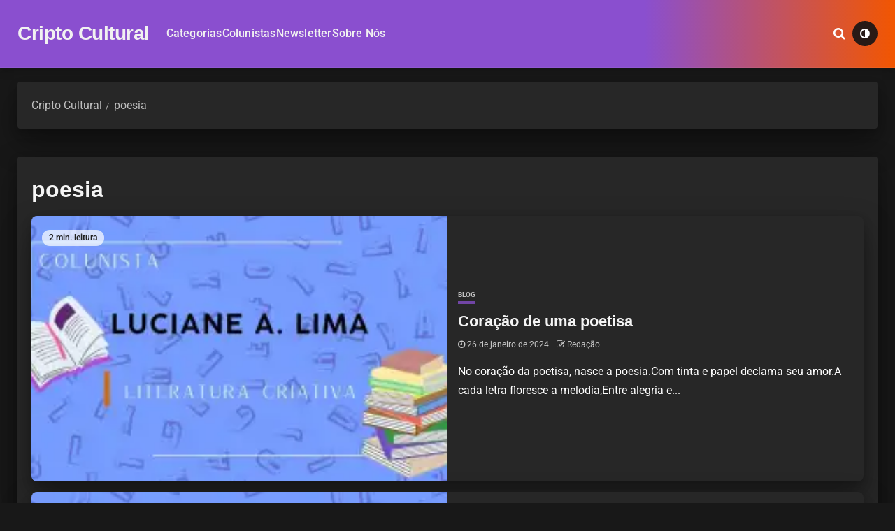

--- FILE ---
content_type: text/html; charset=UTF-8
request_url: https://criptocultural.com.br/tag/poesia/
body_size: 21499
content:
<!doctype html><html dir="ltr" lang="pt-BR" prefix="og: https://ogp.me/ns# fb: http://ogp.me/ns/fb#"><head><script data-no-optimize="1">var litespeed_docref=sessionStorage.getItem("litespeed_docref");litespeed_docref&&(Object.defineProperty(document,"referrer",{get:function(){return litespeed_docref}}),sessionStorage.removeItem("litespeed_docref"));</script> <meta charset="UTF-8"><meta name="viewport" content="width=device-width, initial-scale=1"><link rel="profile" href="http://gmpg.org/xfn/11"><title>poesia - Cripto Cultural</title><style>img:is([sizes="auto" i], [sizes^="auto," i]) { contain-intrinsic-size: 3000px 1500px }</style><meta name="robots" content="max-image-preview:large" /><meta name="google-site-verification" content="x7hOs5s3xZIfUyWlQaDgreL3qKDWJBAeLy3Is_Rn2H4" /><link rel="canonical" href="https://criptocultural.com.br/tag/poesia/" /><meta name="generator" content="All in One SEO (AIOSEO) 4.8.7" /> <script type="application/ld+json" class="aioseo-schema">{"@context":"https:\/\/schema.org","@graph":[{"@type":"BreadcrumbList","@id":"https:\/\/criptocultural.com.br\/tag\/poesia\/#breadcrumblist","itemListElement":[{"@type":"ListItem","@id":"https:\/\/criptocultural.com.br#listItem","position":1,"name":"Home","item":"https:\/\/criptocultural.com.br","nextItem":{"@type":"ListItem","@id":"https:\/\/criptocultural.com.br\/tag\/poesia\/#listItem","name":"poesia"}},{"@type":"ListItem","@id":"https:\/\/criptocultural.com.br\/tag\/poesia\/#listItem","position":2,"name":"poesia","previousItem":{"@type":"ListItem","@id":"https:\/\/criptocultural.com.br#listItem","name":"Home"}}]},{"@type":"CollectionPage","@id":"https:\/\/criptocultural.com.br\/tag\/poesia\/#collectionpage","url":"https:\/\/criptocultural.com.br\/tag\/poesia\/","name":"poesia - Cripto Cultural","inLanguage":"pt-BR","isPartOf":{"@id":"https:\/\/criptocultural.com.br\/#website"},"breadcrumb":{"@id":"https:\/\/criptocultural.com.br\/tag\/poesia\/#breadcrumblist"}},{"@type":"Organization","@id":"https:\/\/criptocultural.com.br\/#organization","name":"Cripto Cultural","url":"https:\/\/criptocultural.com.br\/"},{"@type":"WebSite","@id":"https:\/\/criptocultural.com.br\/#website","url":"https:\/\/criptocultural.com.br\/","name":"Cripto Cultural","inLanguage":"pt-BR","publisher":{"@id":"https:\/\/criptocultural.com.br\/#organization"}}]}</script> <link rel="preload" as="style" href="https://fonts.googleapis.com/css?family=Roboto:100,300,400,500,600,700|Barlow:ital,wght@0,400;0,500;0,600;0,700;0,800;0,900;1,300;1,400;1,500;1,600;1,700;1,800|Barlow%20Semi%20Condensed:ital,wght@0,300;0,400;0,500;0,600;0,700;1,300;1,400;1,500;1,600;1,700&#038;subset=latin,latin-ext&#038;display=swap" /><link rel="preload" as="style" href="https://fonts.googleapis.com/css2?family=Oswald:wght@200..700&display=swap" /><link rel="preload" as="font" type="font/woff2" href="https://criptocultural.com.br/wp-content/themes/newsever/assets/font-awesome/fonts/fontawesome-webfont.woff2?v=4.7.0" crossorigin /><link rel='dns-prefetch' href='//www.googletagmanager.com' /><link rel='dns-prefetch' href='//stats.wp.com' /><link rel='dns-prefetch' href='//fonts.googleapis.com' /><link rel='dns-prefetch' href='//widgets.wp.com' /><link rel='dns-prefetch' href='//s0.wp.com' /><link rel='dns-prefetch' href='//0.gravatar.com' /><link rel='dns-prefetch' href='//1.gravatar.com' /><link rel='dns-prefetch' href='//2.gravatar.com' /><link rel='dns-prefetch' href='//pagead2.googlesyndication.com' /><link rel='preconnect' href='https://fonts.googleapis.com' /><link href='https://fonts.gstatic.com' crossorigin='anonymous' rel='preconnect' /><link rel='preconnect' href='//i0.wp.com' /><link rel='preconnect' href='//c0.wp.com' /><link rel="alternate" type="application/rss+xml" title="Feed para Cripto Cultural &raquo;" href="https://criptocultural.com.br/feed/" /><link rel="alternate" type="application/rss+xml" title="Feed de comentários para Cripto Cultural &raquo;" href="https://criptocultural.com.br/comments/feed/" /><link rel="alternate" type="text/calendar" title="Cripto Cultural &raquo; do iCal Feed" href="https://criptocultural.com.br/events/?ical=1" /><link rel="alternate" type="application/rss+xml" title="Feed de tag para Cripto Cultural &raquo; poesia" href="https://criptocultural.com.br/tag/poesia/feed/" /><link data-optimized="2" rel="stylesheet" href="https://criptocultural.com.br/wp-content/litespeed/css/e03f02a4ebaa1d49a0da17fcc4141456.css?ver=090ad" /><link rel='stylesheet' id='wp-block-library-css' href='https://c0.wp.com/c/6.7.2/wp-includes/css/dist/block-library/style.min.css' type='text/css' media='all' /><link rel='stylesheet' id='mediaelement-css' href='https://c0.wp.com/c/6.7.2/wp-includes/js/mediaelement/mediaelementplayer-legacy.min.css' type='text/css' media='all' /><link rel='stylesheet' id='wp-mediaelement-css' href='https://c0.wp.com/c/6.7.2/wp-includes/js/mediaelement/wp-mediaelement.min.css' type='text/css' media='all' /><style id='jetpack-sharing-buttons-style-inline-css' type='text/css'>.jetpack-sharing-buttons__services-list{display:flex;flex-direction:row;flex-wrap:wrap;gap:0;list-style-type:none;margin:5px;padding:0}.jetpack-sharing-buttons__services-list.has-small-icon-size{font-size:12px}.jetpack-sharing-buttons__services-list.has-normal-icon-size{font-size:16px}.jetpack-sharing-buttons__services-list.has-large-icon-size{font-size:24px}.jetpack-sharing-buttons__services-list.has-huge-icon-size{font-size:36px}@media print{.jetpack-sharing-buttons__services-list{display:none!important}}.editor-styles-wrapper .wp-block-jetpack-sharing-buttons{gap:0;padding-inline-start:0}ul.jetpack-sharing-buttons__services-list.has-background{padding:1.25em 2.375em}</style><style id='classic-theme-styles-inline-css' type='text/css'>/*! This file is auto-generated */
.wp-block-button__link{color:#fff;background-color:#32373c;border-radius:9999px;box-shadow:none;text-decoration:none;padding:calc(.667em + 2px) calc(1.333em + 2px);font-size:1.125em}.wp-block-file__button{background:#32373c;color:#fff;text-decoration:none}</style><style id='global-styles-inline-css' type='text/css'>:root{--wp--preset--aspect-ratio--square: 1;--wp--preset--aspect-ratio--4-3: 4/3;--wp--preset--aspect-ratio--3-4: 3/4;--wp--preset--aspect-ratio--3-2: 3/2;--wp--preset--aspect-ratio--2-3: 2/3;--wp--preset--aspect-ratio--16-9: 16/9;--wp--preset--aspect-ratio--9-16: 9/16;--wp--preset--color--black: #000000;--wp--preset--color--cyan-bluish-gray: #abb8c3;--wp--preset--color--white: #ffffff;--wp--preset--color--pale-pink: #f78da7;--wp--preset--color--vivid-red: #cf2e2e;--wp--preset--color--luminous-vivid-orange: #ff6900;--wp--preset--color--luminous-vivid-amber: #fcb900;--wp--preset--color--light-green-cyan: #7bdcb5;--wp--preset--color--vivid-green-cyan: #00d084;--wp--preset--color--pale-cyan-blue: #8ed1fc;--wp--preset--color--vivid-cyan-blue: #0693e3;--wp--preset--color--vivid-purple: #9b51e0;--wp--preset--gradient--vivid-cyan-blue-to-vivid-purple: linear-gradient(135deg,rgba(6,147,227,1) 0%,rgb(155,81,224) 100%);--wp--preset--gradient--light-green-cyan-to-vivid-green-cyan: linear-gradient(135deg,rgb(122,220,180) 0%,rgb(0,208,130) 100%);--wp--preset--gradient--luminous-vivid-amber-to-luminous-vivid-orange: linear-gradient(135deg,rgba(252,185,0,1) 0%,rgba(255,105,0,1) 100%);--wp--preset--gradient--luminous-vivid-orange-to-vivid-red: linear-gradient(135deg,rgba(255,105,0,1) 0%,rgb(207,46,46) 100%);--wp--preset--gradient--very-light-gray-to-cyan-bluish-gray: linear-gradient(135deg,rgb(238,238,238) 0%,rgb(169,184,195) 100%);--wp--preset--gradient--cool-to-warm-spectrum: linear-gradient(135deg,rgb(74,234,220) 0%,rgb(151,120,209) 20%,rgb(207,42,186) 40%,rgb(238,44,130) 60%,rgb(251,105,98) 80%,rgb(254,248,76) 100%);--wp--preset--gradient--blush-light-purple: linear-gradient(135deg,rgb(255,206,236) 0%,rgb(152,150,240) 100%);--wp--preset--gradient--blush-bordeaux: linear-gradient(135deg,rgb(254,205,165) 0%,rgb(254,45,45) 50%,rgb(107,0,62) 100%);--wp--preset--gradient--luminous-dusk: linear-gradient(135deg,rgb(255,203,112) 0%,rgb(199,81,192) 50%,rgb(65,88,208) 100%);--wp--preset--gradient--pale-ocean: linear-gradient(135deg,rgb(255,245,203) 0%,rgb(182,227,212) 50%,rgb(51,167,181) 100%);--wp--preset--gradient--electric-grass: linear-gradient(135deg,rgb(202,248,128) 0%,rgb(113,206,126) 100%);--wp--preset--gradient--midnight: linear-gradient(135deg,rgb(2,3,129) 0%,rgb(40,116,252) 100%);--wp--preset--font-size--small: 13px;--wp--preset--font-size--medium: 20px;--wp--preset--font-size--large: 36px;--wp--preset--font-size--x-large: 42px;--wp--preset--spacing--20: 0.44rem;--wp--preset--spacing--30: 0.67rem;--wp--preset--spacing--40: 1rem;--wp--preset--spacing--50: 1.5rem;--wp--preset--spacing--60: 2.25rem;--wp--preset--spacing--70: 3.38rem;--wp--preset--spacing--80: 5.06rem;--wp--preset--shadow--natural: 6px 6px 9px rgba(0, 0, 0, 0.2);--wp--preset--shadow--deep: 12px 12px 50px rgba(0, 0, 0, 0.4);--wp--preset--shadow--sharp: 6px 6px 0px rgba(0, 0, 0, 0.2);--wp--preset--shadow--outlined: 6px 6px 0px -3px rgba(255, 255, 255, 1), 6px 6px rgba(0, 0, 0, 1);--wp--preset--shadow--crisp: 6px 6px 0px rgba(0, 0, 0, 1);}:where(.is-layout-flex){gap: 0.5em;}:where(.is-layout-grid){gap: 0.5em;}body .is-layout-flex{display: flex;}.is-layout-flex{flex-wrap: wrap;align-items: center;}.is-layout-flex > :is(*, div){margin: 0;}body .is-layout-grid{display: grid;}.is-layout-grid > :is(*, div){margin: 0;}:where(.wp-block-columns.is-layout-flex){gap: 2em;}:where(.wp-block-columns.is-layout-grid){gap: 2em;}:where(.wp-block-post-template.is-layout-flex){gap: 1.25em;}:where(.wp-block-post-template.is-layout-grid){gap: 1.25em;}.has-black-color{color: var(--wp--preset--color--black) !important;}.has-cyan-bluish-gray-color{color: var(--wp--preset--color--cyan-bluish-gray) !important;}.has-white-color{color: var(--wp--preset--color--white) !important;}.has-pale-pink-color{color: var(--wp--preset--color--pale-pink) !important;}.has-vivid-red-color{color: var(--wp--preset--color--vivid-red) !important;}.has-luminous-vivid-orange-color{color: var(--wp--preset--color--luminous-vivid-orange) !important;}.has-luminous-vivid-amber-color{color: var(--wp--preset--color--luminous-vivid-amber) !important;}.has-light-green-cyan-color{color: var(--wp--preset--color--light-green-cyan) !important;}.has-vivid-green-cyan-color{color: var(--wp--preset--color--vivid-green-cyan) !important;}.has-pale-cyan-blue-color{color: var(--wp--preset--color--pale-cyan-blue) !important;}.has-vivid-cyan-blue-color{color: var(--wp--preset--color--vivid-cyan-blue) !important;}.has-vivid-purple-color{color: var(--wp--preset--color--vivid-purple) !important;}.has-black-background-color{background-color: var(--wp--preset--color--black) !important;}.has-cyan-bluish-gray-background-color{background-color: var(--wp--preset--color--cyan-bluish-gray) !important;}.has-white-background-color{background-color: var(--wp--preset--color--white) !important;}.has-pale-pink-background-color{background-color: var(--wp--preset--color--pale-pink) !important;}.has-vivid-red-background-color{background-color: var(--wp--preset--color--vivid-red) !important;}.has-luminous-vivid-orange-background-color{background-color: var(--wp--preset--color--luminous-vivid-orange) !important;}.has-luminous-vivid-amber-background-color{background-color: var(--wp--preset--color--luminous-vivid-amber) !important;}.has-light-green-cyan-background-color{background-color: var(--wp--preset--color--light-green-cyan) !important;}.has-vivid-green-cyan-background-color{background-color: var(--wp--preset--color--vivid-green-cyan) !important;}.has-pale-cyan-blue-background-color{background-color: var(--wp--preset--color--pale-cyan-blue) !important;}.has-vivid-cyan-blue-background-color{background-color: var(--wp--preset--color--vivid-cyan-blue) !important;}.has-vivid-purple-background-color{background-color: var(--wp--preset--color--vivid-purple) !important;}.has-black-border-color{border-color: var(--wp--preset--color--black) !important;}.has-cyan-bluish-gray-border-color{border-color: var(--wp--preset--color--cyan-bluish-gray) !important;}.has-white-border-color{border-color: var(--wp--preset--color--white) !important;}.has-pale-pink-border-color{border-color: var(--wp--preset--color--pale-pink) !important;}.has-vivid-red-border-color{border-color: var(--wp--preset--color--vivid-red) !important;}.has-luminous-vivid-orange-border-color{border-color: var(--wp--preset--color--luminous-vivid-orange) !important;}.has-luminous-vivid-amber-border-color{border-color: var(--wp--preset--color--luminous-vivid-amber) !important;}.has-light-green-cyan-border-color{border-color: var(--wp--preset--color--light-green-cyan) !important;}.has-vivid-green-cyan-border-color{border-color: var(--wp--preset--color--vivid-green-cyan) !important;}.has-pale-cyan-blue-border-color{border-color: var(--wp--preset--color--pale-cyan-blue) !important;}.has-vivid-cyan-blue-border-color{border-color: var(--wp--preset--color--vivid-cyan-blue) !important;}.has-vivid-purple-border-color{border-color: var(--wp--preset--color--vivid-purple) !important;}.has-vivid-cyan-blue-to-vivid-purple-gradient-background{background: var(--wp--preset--gradient--vivid-cyan-blue-to-vivid-purple) !important;}.has-light-green-cyan-to-vivid-green-cyan-gradient-background{background: var(--wp--preset--gradient--light-green-cyan-to-vivid-green-cyan) !important;}.has-luminous-vivid-amber-to-luminous-vivid-orange-gradient-background{background: var(--wp--preset--gradient--luminous-vivid-amber-to-luminous-vivid-orange) !important;}.has-luminous-vivid-orange-to-vivid-red-gradient-background{background: var(--wp--preset--gradient--luminous-vivid-orange-to-vivid-red) !important;}.has-very-light-gray-to-cyan-bluish-gray-gradient-background{background: var(--wp--preset--gradient--very-light-gray-to-cyan-bluish-gray) !important;}.has-cool-to-warm-spectrum-gradient-background{background: var(--wp--preset--gradient--cool-to-warm-spectrum) !important;}.has-blush-light-purple-gradient-background{background: var(--wp--preset--gradient--blush-light-purple) !important;}.has-blush-bordeaux-gradient-background{background: var(--wp--preset--gradient--blush-bordeaux) !important;}.has-luminous-dusk-gradient-background{background: var(--wp--preset--gradient--luminous-dusk) !important;}.has-pale-ocean-gradient-background{background: var(--wp--preset--gradient--pale-ocean) !important;}.has-electric-grass-gradient-background{background: var(--wp--preset--gradient--electric-grass) !important;}.has-midnight-gradient-background{background: var(--wp--preset--gradient--midnight) !important;}.has-small-font-size{font-size: var(--wp--preset--font-size--small) !important;}.has-medium-font-size{font-size: var(--wp--preset--font-size--medium) !important;}.has-large-font-size{font-size: var(--wp--preset--font-size--large) !important;}.has-x-large-font-size{font-size: var(--wp--preset--font-size--x-large) !important;}
:where(.wp-block-post-template.is-layout-flex){gap: 1.25em;}:where(.wp-block-post-template.is-layout-grid){gap: 1.25em;}
:where(.wp-block-columns.is-layout-flex){gap: 2em;}:where(.wp-block-columns.is-layout-grid){gap: 2em;}
:root :where(.wp-block-pullquote){font-size: 1.5em;line-height: 1.6;}</style><link rel='stylesheet' id='jetpack_likes-css' href='https://c0.wp.com/p/jetpack/14.6/modules/likes/style.css' type='text/css' media='all' /><link rel='stylesheet' id='dashicons-css' href='https://c0.wp.com/c/6.7.2/wp-includes/css/dashicons.min.css' type='text/css' media='all' /><link rel='stylesheet' id='sharedaddy-css' href='https://c0.wp.com/p/jetpack/14.6/modules/sharedaddy/sharing.css' type='text/css' media='all' /><link rel='stylesheet' id='social-logos-css' href='https://c0.wp.com/p/jetpack/14.6/_inc/social-logos/social-logos.min.css' type='text/css' media='all' /> <script type="litespeed/javascript" data-src="https://c0.wp.com/c/6.7.2/wp-includes/js/jquery/jquery.min.js" id="jquery-core-js"></script> <script type="litespeed/javascript" data-src="https://c0.wp.com/c/6.7.2/wp-includes/js/jquery/jquery-migrate.min.js" id="jquery-migrate-js"></script> 
 <script type="litespeed/javascript" data-src="https://www.googletagmanager.com/gtag/js?id=GT-M385NR29" id="google_gtagjs-js"></script> <script id="google_gtagjs-js-after" type="litespeed/javascript">window.dataLayer=window.dataLayer||[];function gtag(){dataLayer.push(arguments)}
gtag("set","linker",{"domains":["criptocultural.com.br"]});gtag("js",new Date());gtag("set","developer_id.dZTNiMT",!0);gtag("config","GT-M385NR29");window._googlesitekit=window._googlesitekit||{};window._googlesitekit.throttledEvents=[];window._googlesitekit.gtagEvent=(name,data)=>{var key=JSON.stringify({name,data});if(!!window._googlesitekit.throttledEvents[key]){return}window._googlesitekit.throttledEvents[key]=!0;setTimeout(()=>{delete window._googlesitekit.throttledEvents[key]},5);gtag("event",name,{...data,event_source:"site-kit"})}</script> <link rel="https://api.w.org/" href="https://criptocultural.com.br/wp-json/" /><link rel="alternate" title="JSON" type="application/json" href="https://criptocultural.com.br/wp-json/wp/v2/tags/237" /><link rel="EditURI" type="application/rsd+xml" title="RSD" href="https://criptocultural.com.br/xmlrpc.php?rsd" /><meta name="generator" content="WordPress 6.7.2" /><style id="essential-blocks-global-styles">:root {
                --eb-global-primary-color: #101828;
--eb-global-secondary-color: #475467;
--eb-global-tertiary-color: #98A2B3;
--eb-global-text-color: #475467;
--eb-global-heading-color: #1D2939;
--eb-global-link-color: #444CE7;
--eb-global-background-color: #F9FAFB;
--eb-global-button-text-color: #FFFFFF;
--eb-global-button-background-color: #101828;
--eb-gradient-primary-color: linear-gradient(90deg, hsla(259, 84%, 78%, 1) 0%, hsla(206, 67%, 75%, 1) 100%);
--eb-gradient-secondary-color: linear-gradient(90deg, hsla(18, 76%, 85%, 1) 0%, hsla(203, 69%, 84%, 1) 100%);
--eb-gradient-tertiary-color: linear-gradient(90deg, hsla(248, 21%, 15%, 1) 0%, hsla(250, 14%, 61%, 1) 100%);
--eb-gradient-background-color: linear-gradient(90deg, rgb(250, 250, 250) 0%, rgb(233, 233, 233) 49%, rgb(244, 243, 243) 100%);

                --eb-tablet-breakpoint: 1024px;
--eb-mobile-breakpoint: 767px;

            }</style><meta name="generator" content="Site Kit by Google 1.164.0" /><meta name="tec-api-version" content="v1"><meta name="tec-api-origin" content="https://criptocultural.com.br"><link rel="alternate" href="https://criptocultural.com.br/wp-json/tribe/events/v1/events/?tags=poesia" /><style>img#wpstats{display:none}</style><meta name="google-adsense-platform-account" content="ca-host-pub-2644536267352236"><meta name="google-adsense-platform-domain" content="sitekit.withgoogle.com"><meta name="generator" content="Elementor 3.31.3; features: additional_custom_breakpoints, e_element_cache; settings: css_print_method-external, google_font-enabled, font_display-swap"><style>.e-con.e-parent:nth-of-type(n+4):not(.e-lazyloaded):not(.e-no-lazyload),
				.e-con.e-parent:nth-of-type(n+4):not(.e-lazyloaded):not(.e-no-lazyload) * {
					background-image: none !important;
				}
				@media screen and (max-height: 1024px) {
					.e-con.e-parent:nth-of-type(n+3):not(.e-lazyloaded):not(.e-no-lazyload),
					.e-con.e-parent:nth-of-type(n+3):not(.e-lazyloaded):not(.e-no-lazyload) * {
						background-image: none !important;
					}
				}
				@media screen and (max-height: 640px) {
					.e-con.e-parent:nth-of-type(n+2):not(.e-lazyloaded):not(.e-no-lazyload),
					.e-con.e-parent:nth-of-type(n+2):not(.e-lazyloaded):not(.e-no-lazyload) * {
						background-image: none !important;
					}
				}</style><style type="text/css">body .header-style1 .top-header.data-bg:before,
                body .header-style1 .main-header.data-bg:before {
                    background: rgba(0, 0, 0, 0);
                }

                                body .site-title a,
                .site-header .site-branding .site-title a:visited,
                .site-header .site-branding .site-title a:hover,
                .site-description {
                    color: #ffffff;
                }

                .header-layout-3 .site-header .site-branding .site-title,
                .site-branding .site-title {
                    font-size:
                        60                        px;
                }

                @media only screen and (max-width: 640px) {
                    .site-branding .site-title {
                        font-size: 40px;

                    }
                }

                @media only screen and (max-width: 375px) {
                    .site-branding .site-title {
                        font-size: 32px;

                    }
                }

            
                        .elementor-page .elementor-section.elementor-section-full_width>.elementor-container,
            .elementor-page .elementor-section.elementor-section-boxed>.elementor-container,
            .elementor-default .elementor-section.elementor-section-full_width>.elementor-container,
            .elementor-default .elementor-section.elementor-section-boxed>.elementor-container {
                max-width: 1500px;
            }

            .align-content-left .elementor-section-stretched,
            .align-content-right .elementor-section-stretched {
                max-width: 100%;
                left: 0 !important;

            }</style><style type="text/css" id="custom-background-css">body.custom-background { background-color: #8224e3; }</style> <script type="litespeed/javascript" data-src="https://pagead2.googlesyndication.com/pagead/js/adsbygoogle.js?client=ca-pub-6546280274733731&amp;host=ca-host-pub-2644536267352236" crossorigin="anonymous"></script> <link rel="icon" href="https://i0.wp.com/criptocultural.com.br/wp-content/uploads/2025/08/cropped-logo-500-500.jpg?fit=32%2C32&#038;ssl=1" sizes="32x32" /><link rel="icon" href="https://i0.wp.com/criptocultural.com.br/wp-content/uploads/2025/08/cropped-logo-500-500.jpg?fit=192%2C192&#038;ssl=1" sizes="192x192" /><link rel="apple-touch-icon" href="https://i0.wp.com/criptocultural.com.br/wp-content/uploads/2025/08/cropped-logo-500-500.jpg?fit=180%2C180&#038;ssl=1" /><meta name="msapplication-TileImage" content="https://i0.wp.com/criptocultural.com.br/wp-content/uploads/2025/08/cropped-logo-500-500.jpg?fit=270%2C270&#038;ssl=1" /><meta property="og:locale" content="pt_BR"/><meta property="og:site_name" content="Cripto Cultural"/><meta property="og:title" content="poesia"/><meta property="og:url" content="https://criptocultural.com.br/tag/poesia/"/><meta property="og:type" content="article"/><meta property="og:description" content="poesia"/><meta property="og:image" content="https://criptocultural.com.br/wp-content/uploads/2023/10/logo.png"/><meta property="og:image:url" content="https://criptocultural.com.br/wp-content/uploads/2023/10/logo.png"/><meta property="og:image:secure_url" content="https://criptocultural.com.br/wp-content/uploads/2023/10/logo.png"/><meta name="twitter:title" content="poesia"/><meta name="twitter:url" content="https://criptocultural.com.br/tag/poesia/"/><meta name="twitter:description" content="poesia"/><meta name="twitter:image" content="https://criptocultural.com.br/wp-content/uploads/2023/10/logo.png"/><meta name="twitter:card" content="summary_large_image"/></head><body class="archive tag tag-poesia tag-237 custom-background wp-embed-responsive tribe-no-js hfeed aft-dark-mode aft-hide-comment-count-in-list aft-hide-minutes-read-in-list aft-hide-date-author-in-list default-content-layout full-width-content elementor-default elementor-kit-6"> <script type="litespeed/javascript">(function(){try{var mode=localStorage.getItem('ccThemeMode');if(mode){var b=document.body;b.classList.remove('aft-light-mode','aft-dark-mode','aft-default-mode','aft-crypto-mode');if(mode==='light'){b.classList.add('aft-light-mode')}else if(mode==='dark'){b.classList.add('aft-dark-mode')}else{b.classList.add('aft-default-mode')}}}catch(e){}})()</script> <div id="page" class="site">
<a class="skip-link screen-reader-text" href="#content">Skip to content</a><header id="masthead" class="header-style1 header-layout-side"><div id="main-navigation-bar" class="cc-topnav" role="navigation"><div class="container-wrapper"><div class="cc-row"><div class="cc-left"><div class="site-branding cc-branding"><p class="site-title font-family-1 cc-site-title">
<a href="https://criptocultural.com.br/" rel="home">Cripto Cultural</a></p></div></div><nav class="main-navigation clearfix compact cc-nav" data-epointbreak="1024">
<span class="toggle-menu" aria-controls="primary-menu" aria-expanded="false">
<a href="javascript:void(0)" class="aft-void-menu">
<span class="screen-reader-text">Primary Menu</span>
<i class="ham"></i>
</a>
</span><div class="menu main-menu menu-desktop cc-menu show-menu-border"><ul id="primary-menu" class="menu"><li id="menu-item-748" class="menu-item menu-item-type-custom menu-item-object-custom menu-item-has-children menu-item-748"><a>Categorias</a><ul class="sub-menu"><li id="menu-item-802" class="menu-item menu-item-type-taxonomy menu-item-object-category menu-item-802"><a href="https://criptocultural.com.br/category/agenda/"><i class="fa fa-calendar"></i> Agenda</a></li><li id="menu-item-803" class="menu-item menu-item-type-taxonomy menu-item-object-category menu-item-803"><a href="https://criptocultural.com.br/category/arte/"><i class="fa fa-paint-brush"></i> Arte</a></li><li id="menu-item-805" class="menu-item menu-item-type-taxonomy menu-item-object-category menu-item-805"><a href="https://criptocultural.com.br/category/cinema/"><i class="fa fa-film"></i> Cinema</a></li><li id="menu-item-807" class="menu-item menu-item-type-taxonomy menu-item-object-category menu-item-807"><a href="https://criptocultural.com.br/category/literatura/"><i class="fa fa-book"></i> Literatura</a></li><li id="menu-item-808" class="menu-item menu-item-type-taxonomy menu-item-object-category menu-item-808"><a href="https://criptocultural.com.br/category/musica/"><i class="fa fa-music"></i> Música</a></li></ul></li><li id="menu-item-1083" class="menu-item menu-item-type-post_type menu-item-object-page menu-item-1083"><a href="https://criptocultural.com.br/colunistas/">Colunistas</a></li><li id="menu-item-1044" class="menu-item menu-item-type-post_type menu-item-object-page menu-item-1044"><a href="https://criptocultural.com.br/clip-newsletter/">Newsletter</a></li><li id="menu-item-746" class="menu-item menu-item-type-post_type menu-item-object-page menu-item-746"><a href="https://criptocultural.com.br/sobre-nos/">Sobre Nós</a></li></ul></div></nav><div class="cc-right"><div class="af-search-wrap"><div class="search-overlay">
<a href="#" title="Search" class="search-icon">
<i class="fa fa-search" aria-hidden="true"></i>
</a><div class="af-search-form"><form role="search" method="get" class="search-form" action="https://criptocultural.com.br/">
<label>
<span class="screen-reader-text">Pesquisar por:</span>
<input type="search" class="search-field" placeholder="Pesquisar &hellip;" value="" name="s" />
</label>
<input type="submit" class="search-submit" value="Pesquisar" /></form></div></div></div><div class="cc-theme-control">
<a href="#" class="theme-icon" title="Theme">
<i class="fa fa-adjust" aria-hidden="true"></i>
</a></div></div></div></div></div></header><div class="container-wrapper"><div class="af-breadcrumbs font-family-1 color-pad af-container-block-wrapper"><div role="navigation" aria-label="Breadcrumbs" class="breadcrumb-trail breadcrumbs" itemprop="breadcrumb"><ul class="trail-items" itemscope itemtype="http://schema.org/BreadcrumbList"><meta name="numberOfItems" content="2" /><meta name="itemListOrder" content="Ascending" /><li itemprop="itemListElement" itemscope itemtype="http://schema.org/ListItem" class="trail-item trail-begin"><a href="https://criptocultural.com.br/" rel="home" itemprop="item"><span itemprop="name">Cripto Cultural</span></a><meta itemprop="position" content="1" /></li><li itemprop="itemListElement" itemscope itemtype="http://schema.org/ListItem" class="trail-item trail-end"><a href="https://criptocultural.com.br/tag/poesia/" itemprop="item"><span itemprop="name">poesia</span></a><meta itemprop="position" content="2" /></li></ul></div></div></div><div id="content" class="container-wrapper "><div class="af-container-block-wrapper clearfix"><div id="primary" class="content-area"><main id="main" class="site-main"><header class="header-title-wrapper1"><h1 class="page-title">poesia</h1></header><div class="af-container-row aft-archive-wrapper clearfix archive-layout-list"><article id="post-1560" class="latest-posts-list col-1 float-l pad archive-layout-list archive-image-left post-1560 post type-post status-publish format-standard has-post-thumbnail hentry category-blog tag-colunistas tag-cultura tag-poesia tag-ponta-grossa" ><div class="archive-list-post list-style"><div class="read-single color-pad"><div class="read-img pos-rel col-2 float-l read-bg-img af-sec-list-img">
<a href="https://criptocultural.com.br/coracao-de-uma-poetisa/">
<img data-lazyloaded="1" src="[data-uri]" fetchpriority="high" width="300" height="169" data-src="https://i0.wp.com/criptocultural.com.br/wp-content/uploads/2024/01/WhatsApp-Image-2024-01-12-at-13.11.25.jpeg?fit=300%2C169&amp;ssl=1" class="attachment-medium size-medium wp-post-image" alt="" decoding="async" data-srcset="https://i0.wp.com/criptocultural.com.br/wp-content/uploads/2024/01/WhatsApp-Image-2024-01-12-at-13.11.25.jpeg?w=1599&amp;ssl=1 1599w, https://i0.wp.com/criptocultural.com.br/wp-content/uploads/2024/01/WhatsApp-Image-2024-01-12-at-13.11.25.jpeg?resize=300%2C169&amp;ssl=1 300w, https://i0.wp.com/criptocultural.com.br/wp-content/uploads/2024/01/WhatsApp-Image-2024-01-12-at-13.11.25.jpeg?resize=1024%2C576&amp;ssl=1 1024w, https://i0.wp.com/criptocultural.com.br/wp-content/uploads/2024/01/WhatsApp-Image-2024-01-12-at-13.11.25.jpeg?resize=768%2C432&amp;ssl=1 768w, https://i0.wp.com/criptocultural.com.br/wp-content/uploads/2024/01/WhatsApp-Image-2024-01-12-at-13.11.25.jpeg?resize=1536%2C864&amp;ssl=1 1536w, https://i0.wp.com/criptocultural.com.br/wp-content/uploads/2024/01/WhatsApp-Image-2024-01-12-at-13.11.25.jpeg?w=1280&amp;ssl=1 1280w" data-sizes="(max-width: 300px) 100vw, 300px" data-attachment-id="1524" data-permalink="https://criptocultural.com.br/um-romance-no-velho-oeste/whatsapp-image-2024-01-12-at-13-11-25/" data-orig-file="https://i0.wp.com/criptocultural.com.br/wp-content/uploads/2024/01/WhatsApp-Image-2024-01-12-at-13.11.25.jpeg?fit=1599%2C899&amp;ssl=1" data-orig-size="1599,899" data-comments-opened="1" data-image-meta="{&quot;aperture&quot;:&quot;0&quot;,&quot;credit&quot;:&quot;&quot;,&quot;camera&quot;:&quot;&quot;,&quot;caption&quot;:&quot;&quot;,&quot;created_timestamp&quot;:&quot;0&quot;,&quot;copyright&quot;:&quot;&quot;,&quot;focal_length&quot;:&quot;0&quot;,&quot;iso&quot;:&quot;0&quot;,&quot;shutter_speed&quot;:&quot;0&quot;,&quot;title&quot;:&quot;&quot;,&quot;orientation&quot;:&quot;0&quot;}" data-image-title="colunista" data-image-description="" data-image-caption="" data-medium-file="https://i0.wp.com/criptocultural.com.br/wp-content/uploads/2024/01/WhatsApp-Image-2024-01-12-at-13.11.25.jpeg?fit=300%2C169&amp;ssl=1" data-large-file="https://i0.wp.com/criptocultural.com.br/wp-content/uploads/2024/01/WhatsApp-Image-2024-01-12-at-13.11.25.jpeg?fit=640%2C360&amp;ssl=1" />            </a><div class="min-read-post-format">
<span class="min-read-item">
<span class="min-read">2 min. leitura</span>                            </span></div></div><div class="read-details col-2 float-l pad af-sec-list-txt color-tp-pad"><div class="read-categories"><ul class="cat-links"><li class="meta-category">
<a class="newsever-categories cc-underlined" href="https://criptocultural.com.br/category/blog/" alt="View all posts in Blog">
Blog
</a></li></ul></div><div class="read-title"><h4>
<a href="https://criptocultural.com.br/coracao-de-uma-poetisa/">Coração de uma poetisa</a></h4></div><div class="entry-meta">
<span class="author-links"><span class="item-metadata posts-date">
<i class="fa fa-clock-o"></i>
26 de janeiro de 2024            </span>
<span class="item-metadata posts-author byline">
<i class="fa fa-pencil-square-o"></i>
<a href="https://criptocultural.com.br/author/criptocultural-com-br/">
Redação                </a>
</span>
</span></div><div class="read-descprition full-item-discription"><div class="post-description"><p>No coração da poetisa, nasce a poesia.Com tinta e papel declama seu amor.A cada letra floresce a melodia,Entre alegria e...</p></div></div></div></div></div></article><article id="post-1523" class="latest-posts-list col-1 float-l pad archive-layout-list archive-image-left post-1523 post type-post status-publish format-standard has-post-thumbnail hentry category-literatura-criativa tag-literatura-criativa tag-poemas tag-poesia tag-romance" ><div class="archive-list-post list-style"><div class="read-single color-pad"><div class="read-img pos-rel col-2 float-l read-bg-img af-sec-list-img">
<a href="https://criptocultural.com.br/um-romance-no-velho-oeste/">
<img data-lazyloaded="1" src="[data-uri]" width="300" height="169" data-src="https://i0.wp.com/criptocultural.com.br/wp-content/uploads/2024/01/WhatsApp-Image-2024-01-12-at-13.11.25.jpeg?fit=300%2C169&amp;ssl=1" class="attachment-medium size-medium wp-post-image" alt="" decoding="async" data-srcset="https://i0.wp.com/criptocultural.com.br/wp-content/uploads/2024/01/WhatsApp-Image-2024-01-12-at-13.11.25.jpeg?w=1599&amp;ssl=1 1599w, https://i0.wp.com/criptocultural.com.br/wp-content/uploads/2024/01/WhatsApp-Image-2024-01-12-at-13.11.25.jpeg?resize=300%2C169&amp;ssl=1 300w, https://i0.wp.com/criptocultural.com.br/wp-content/uploads/2024/01/WhatsApp-Image-2024-01-12-at-13.11.25.jpeg?resize=1024%2C576&amp;ssl=1 1024w, https://i0.wp.com/criptocultural.com.br/wp-content/uploads/2024/01/WhatsApp-Image-2024-01-12-at-13.11.25.jpeg?resize=768%2C432&amp;ssl=1 768w, https://i0.wp.com/criptocultural.com.br/wp-content/uploads/2024/01/WhatsApp-Image-2024-01-12-at-13.11.25.jpeg?resize=1536%2C864&amp;ssl=1 1536w, https://i0.wp.com/criptocultural.com.br/wp-content/uploads/2024/01/WhatsApp-Image-2024-01-12-at-13.11.25.jpeg?w=1280&amp;ssl=1 1280w" data-sizes="(max-width: 300px) 100vw, 300px" data-attachment-id="1524" data-permalink="https://criptocultural.com.br/um-romance-no-velho-oeste/whatsapp-image-2024-01-12-at-13-11-25/" data-orig-file="https://i0.wp.com/criptocultural.com.br/wp-content/uploads/2024/01/WhatsApp-Image-2024-01-12-at-13.11.25.jpeg?fit=1599%2C899&amp;ssl=1" data-orig-size="1599,899" data-comments-opened="1" data-image-meta="{&quot;aperture&quot;:&quot;0&quot;,&quot;credit&quot;:&quot;&quot;,&quot;camera&quot;:&quot;&quot;,&quot;caption&quot;:&quot;&quot;,&quot;created_timestamp&quot;:&quot;0&quot;,&quot;copyright&quot;:&quot;&quot;,&quot;focal_length&quot;:&quot;0&quot;,&quot;iso&quot;:&quot;0&quot;,&quot;shutter_speed&quot;:&quot;0&quot;,&quot;title&quot;:&quot;&quot;,&quot;orientation&quot;:&quot;0&quot;}" data-image-title="colunista" data-image-description="" data-image-caption="" data-medium-file="https://i0.wp.com/criptocultural.com.br/wp-content/uploads/2024/01/WhatsApp-Image-2024-01-12-at-13.11.25.jpeg?fit=300%2C169&amp;ssl=1" data-large-file="https://i0.wp.com/criptocultural.com.br/wp-content/uploads/2024/01/WhatsApp-Image-2024-01-12-at-13.11.25.jpeg?fit=640%2C360&amp;ssl=1" />            </a><div class="min-read-post-format">
<span class="min-read-item">
<span class="min-read">2 min. leitura</span>                            </span></div></div><div class="read-details col-2 float-l pad af-sec-list-txt color-tp-pad"><div class="read-categories"><ul class="cat-links"><li class="meta-category">
<a class="newsever-categories cc-underlined" href="https://criptocultural.com.br/category/literatura-criativa/" alt="View all posts in Literatura Criativa">
Literatura Criativa
</a></li></ul></div><div class="read-title"><h4>
<a href="https://criptocultural.com.br/um-romance-no-velho-oeste/">Um romance no Velho Oeste</a></h4></div><div class="entry-meta">
<span class="author-links"><span class="item-metadata posts-date">
<i class="fa fa-clock-o"></i>
12 de janeiro de 2024            </span>
<span class="item-metadata posts-author byline">
<i class="fa fa-pencil-square-o"></i>
<a href="https://criptocultural.com.br/author/criptocultural-com-br/">
Redação                </a>
</span>
</span></div><div class="read-descprition full-item-discription"><div class="post-description"><p>No Velho Oeste dois corações unidos. Conheci um cawboy destemido De seu olhar penetrante, Fui conquistada sem aviso. Senti por...</p></div></div></div></div></div></article></div><div class="col-1"><div class="newsever-pagination"></div></div></main></div><div id="secondary" class="sidebar-area aft-sticky-sidebar"><div class="theiaStickySidebar"><aside class="widget-area color-pad"></aside></div></div></div></div><footer class="site-footer cc-footer"><div class="container-wrapper"><div class="cc-footer-top"><div class="cc-footer-brand">
<img data-lazyloaded="1" src="[data-uri]" width="500" height="500" data-src="https://criptocultural.com.br/logo-500-500/" alt="Logo" class="cc-footer-logo"/><p class="cc-footer-text">
Entende-se que o papel do jornalismo, principalmente o cultural,
é proporcionar a diversidade de culturas, saberes e meios artísticos.
Com a proposta de ser inclusivo, diversificado e que contemple todas as formas de cultura,
nasceu o site <span class="cc-accent">Cripto Cultural</span>. Cripto significa escondido, decodificado, oculto.
A proposta é justamente trazer à luz elementos culturais antes não vistos ou que não são cobertos pela mídia hegemônica da cidade.
A cultura opera por diversas facetas e é justo que todas elas tenham espaço nesse local que se pretende ser plural e diverso.</p></div><div class="cc-footer-links"><ul><li>
<a href="https://criptocultural.com.br/politica-de-privacidade/">
<i class="fa fa-file-text-o"></i> Política de Privacidade
</a></li><li>
<a href="https://www.instagram.com/criptocultural/" target="_blank" rel="noopener">
<i class="fa fa-instagram"></i> Instagram
</a></li><li>
<a href="https://wa.me/554291180928?text=Ol%C3%A1%21%20Gostaria%20de%20entrar%20em%20contato%20com%20o%20Criptocultural." target="_blank" rel="noopener">
<i class="fa fa-whatsapp"></i> Fale Conosco
</a></li><li>
<a href="https://apoia.se/criptocultural" target="_blank" rel="noopener">
<i class="fa fa-heart"></i> Apoie o Criptocultural
</a></li></ul></div></div><div class="cc-footer-bottom"><div class="cc-footer-copy">
&copy; 2026 Cripto Cultural. Todos os direitos reservados.</div><div class="cc-footer-social">
<a href="https://www.instagram.com/criptocultural/" target="_blank" rel="noopener" aria-label="Instagram"><i class="fa fa-instagram"></i></a>
<a href="https://wa.me/554291180928?text=Ol%C3%A1%21%20Gostaria%20de%20entrar%20em%20contato%20com%20o%20Criptocultural." target="_blank" rel="noopener" aria-label="WhatsApp"><i class="fa fa-whatsapp"></i></a>
<a href="https://apoia.se/criptocultural" target="_blank" rel="noopener" aria-label="Apoie"><i class="fa fa-heart"></i></a></div></div></div></footer></div>
<a id="scroll-up" class="secondary-color">
<i class="fa fa-angle-up"></i>
</a> <script type="litespeed/javascript">(function(body){'use strict';body.className=body.className.replace(/\btribe-no-js\b/,'tribe-js')})(document.body)</script> <script type="litespeed/javascript">function blockspareBlocksShare(url,title,w,h){var left=(window.innerWidth/2)-(w/2);var top=(window.innerHeight/2)-(h/2);return window.open(url,title,'toolbar=no, location=no, directories=no, status=no, menubar=no, scrollbars=no, resizable=no, copyhistory=no, width=600, height=600, top='+top+', left='+left)}</script> <script type="litespeed/javascript">var tribe_l10n_datatables={"aria":{"sort_ascending":": activate to sort column ascending","sort_descending":": activate to sort column descending"},"length_menu":"Show _MENU_ entries","empty_table":"No data available in table","info":"Showing _START_ to _END_ of _TOTAL_ entries","info_empty":"Showing 0 to 0 of 0 entries","info_filtered":"(filtered from _MAX_ total entries)","zero_records":"No matching records found","search":"Search:","all_selected_text":"All items on this page were selected. ","select_all_link":"Select all pages","clear_selection":"Clear Selection.","pagination":{"all":"All","next":"Next","previous":"Previous"},"select":{"rows":{"0":"","_":": Selected %d rows","1":": Selected 1 row"}},"datepicker":{"dayNames":["domingo","segunda-feira","ter\u00e7a-feira","quarta-feira","quinta-feira","sexta-feira","s\u00e1bado"],"dayNamesShort":["dom","seg","ter","qua","qui","sex","s\u00e1b"],"dayNamesMin":["D","S","T","Q","Q","S","S"],"monthNames":["janeiro","fevereiro","mar\u00e7o","abril","maio","junho","julho","agosto","setembro","outubro","novembro","dezembro"],"monthNamesShort":["janeiro","fevereiro","mar\u00e7o","abril","maio","junho","julho","agosto","setembro","outubro","novembro","dezembro"],"monthNamesMin":["jan","fev","mar","abr","maio","jun","jul","ago","set","out","nov","dez"],"nextText":"Next","prevText":"Prev","currentText":"Today","closeText":"Done","today":"Today","clear":"Clear"}}</script> <script type="litespeed/javascript">const lazyloadRunObserver=()=>{const lazyloadBackgrounds=document.querySelectorAll(`.e-con.e-parent:not(.e-lazyloaded)`);const lazyloadBackgroundObserver=new IntersectionObserver((entries)=>{entries.forEach((entry)=>{if(entry.isIntersecting){let lazyloadBackground=entry.target;if(lazyloadBackground){lazyloadBackground.classList.add('e-lazyloaded')}
lazyloadBackgroundObserver.unobserve(entry.target)}})},{rootMargin:'200px 0px 200px 0px'});lazyloadBackgrounds.forEach((lazyloadBackground)=>{lazyloadBackgroundObserver.observe(lazyloadBackground)})};const events=['DOMContentLiteSpeedLoaded','elementor/lazyload/observe',];events.forEach((event)=>{document.addEventListener(event,lazyloadRunObserver)})</script> <script type="litespeed/javascript">window.WPCOM_sharing_counts={"https:\/\/criptocultural.com.br\/coracao-de-uma-poetisa\/":1560,"https:\/\/criptocultural.com.br\/um-romance-no-velho-oeste\/":1523}</script> <style id='core-block-supports-inline-css' type='text/css'>.wp-container-core-group-is-layout-1{flex-direction:column;align-items:flex-start;}.wp-container-core-group-is-layout-2{flex-direction:column;align-items:flex-start;}.wp-container-core-group-is-layout-3{flex-direction:column;align-items:flex-start;}.wp-container-core-group-is-layout-4{flex-direction:column;align-items:flex-start;}.wp-container-core-group-is-layout-5{flex-direction:column;align-items:flex-start;}.wp-container-core-group-is-layout-6{flex-direction:column;align-items:flex-start;}.wp-container-core-group-is-layout-7{flex-direction:column;align-items:flex-start;}.wp-container-core-group-is-layout-8{flex-direction:column;align-items:flex-start;}.wp-container-core-group-is-layout-9{flex-direction:column;align-items:flex-start;}.wp-container-core-group-is-layout-10{flex-direction:column;align-items:flex-start;}.wp-container-core-group-is-layout-11{flex-direction:column;align-items:flex-start;}.wp-container-core-group-is-layout-12{flex-direction:column;align-items:flex-start;}.wp-container-core-group-is-layout-13{flex-direction:column;align-items:flex-start;}.wp-container-core-group-is-layout-14{flex-direction:column;align-items:flex-start;}.wp-container-core-group-is-layout-15{flex-direction:column;align-items:flex-start;}</style> <script id="essential-blocks-blocks-localize-js-extra" type="litespeed/javascript">var eb_conditional_localize=[];var EssentialBlocksLocalize={"eb_plugins_url":"https:\/\/criptocultural.com.br\/wp-content\/plugins\/essential-blocks\/","image_url":"https:\/\/criptocultural.com.br\/wp-content\/plugins\/essential-blocks\/assets\/images","eb_wp_version":"6.7","eb_version":"5.4.1","eb_admin_url":"https:\/\/criptocultural.com.br\/wp-admin\/","rest_rootURL":"https:\/\/criptocultural.com.br\/wp-json\/","ajax_url":"https:\/\/criptocultural.com.br\/wp-admin\/admin-ajax.php","nft_nonce":"c8b23a4db9","post_grid_pagination_nonce":"91360cea7e","placeholder_image":"https:\/\/criptocultural.com.br\/wp-content\/plugins\/essential-blocks\/assets\/images\/placeholder.png","is_pro_active":"false","upgrade_pro_url":"https:\/\/essential-blocks.com\/upgrade","responsiveBreakpoints":{"tablet":1024,"mobile":767}}</script> <script id="userfeedback-frontend-common-js-extra" type="litespeed/javascript">var userfeedback_addons_frontend=[]</script> <script id="userfeedback-frontend-widget-js-extra" type="litespeed/javascript">var userfeedback_frontend={"wp_rest_nonce":"9abbf7f34d","rest_url":"https:\/\/criptocultural.com.br\/wp-json\/","assets":"https:\/\/criptocultural.com.br\/wp-content\/plugins\/userfeedback-lite\/assets\/vue","is_pro":"","is_licensed":"","surveys":[{"id":"1","title":"First Survey","questions":[{"id":"49db9ed0-4ede-4d76-b23e-22e31267f6cf","type":"long-text","title":"What do you like about this page?","config":{"options":[]},"settings":{"required":!1,"randomize":!1,"comment_box":!1},"logic":{"enabled":!1,"action":"show","conditions":[]}}],"settings":{"thank_you":{"type":"message","message":"Thanks for your feedback!","redirect_to":{"id":null,"label":null},"conditions":[]},"enable_tracking":!1,"targeting":{"devices":["desktop","tablet","mobile"],"pages":"all","page_rules":[]},"behavior":{"timing":"immediate","timing_delay":20,"display_length":"until_response","run_time":"indefinitely","expire_at":{"month":null,"day":null},"start_minimized":!1},"theming":{"color_scheme":"light","widget_color":"#ffffff","text_color":"#23282D","button_color":"#2D87F1"}},"type":null,"cookie_name":"userfeedback-survey-1","nonces":{"submission":"dec73b9e28","impression":"ef0b923690"}}],"widget_settings":{"start_minimized":!1,"show_logo":!1,"custom_logo":"","position":"bottom_right","widget_toggle_icon":"field-chevron-down","widget_toggle_color":"#23282d","widget_toggle_text":"","widget_font":!1,"widget_color":"#ffffff","text_color":"#23282D","button_color":"#2D87F1","default_widget_color":"#ffffff","default_text_color":"#23282d","default_button_color":"#2d87f1","skip_text":"Skip","next_text":"Next"},"is_preview":"","integrations":{"monsterinsights":{"is_active":!1,"is_installed":!1,"basename":"google-analytics-for-wordpress\/googleanalytics.php"},"exactmetrics":{"is_active":!1,"is_installed":!1,"basename":"google-analytics-dashboard-for-wp\/gadwp.php"}},"addons":{"templates":{"title":"Additional Templates","slug":"templates","version":"1.0.2","image":!1,"icon":!1,"excerpt":"Use our library of 20+ pre-made UserFeedback Survey templates.","id":361,"categories":["Elite","Plus","Pro"],"url":"","type":"unlicensed","installed":!1,"active_version":!1,"active":!1,"basename":"userfeedback-templates"},"behavior":{"title":"Behavior","slug":"behavior","version":"1.0.3","image":!1,"icon":!1,"excerpt":"Enable advanced behavior in your UserFeedback surveys.","id":346,"categories":["Elite","Pro"],"url":"","type":"unlicensed","installed":!1,"active_version":!1,"active":!1,"basename":"userfeedback-behavior"},"branding":{"title":"Branding","slug":"branding","version":"1.0.2","image":!1,"icon":!1,"excerpt":"Tweak the look and feel of your UserFeedback surveys.","id":355,"categories":["Elite","Plus","Pro"],"url":"","type":"unlicensed","installed":!1,"active_version":!1,"active":!1,"basename":"userfeedback-branding"},"question-types":{"title":"Question Types","slug":"question-types","version":"1.0.2","image":!1,"icon":!1,"excerpt":"Add all question types to your UserFeedback surveys.","id":359,"categories":["Elite","Plus","Pro"],"url":"","type":"unlicensed","installed":!1,"active_version":!1,"active":!1,"basename":"userfeedback-question-types"},"targeting":{"title":"Targeting","slug":"targeting","version":"1.0.3","image":!1,"icon":!1,"excerpt":"Customize device and page options to your UserFeedback surveys.","id":357,"categories":["Elite","Plus","Pro"],"url":"","type":"unlicensed","installed":!1,"active_version":!1,"active":!1,"basename":"userfeedback-targeting"}},"current_page":{"id":1560,"name":"Cora\u00e7\u00e3o de uma poetisa"},"disable_all_surveys":"","show_specific_survey":"0","is_singular":""}</script> <script type="litespeed/javascript" data-src="https://c0.wp.com/c/6.7.2/wp-includes/js/imagesloaded.min.js" id="imagesloaded-js"></script> <script type="litespeed/javascript" data-src="https://c0.wp.com/c/6.7.2/wp-includes/js/masonry.min.js" id="masonry-js"></script> <script type="litespeed/javascript" data-src="https://c0.wp.com/c/6.7.2/wp-includes/js/jquery/jquery.masonry.min.js" id="jquery-masonry-js"></script> <script type="litespeed/javascript" data-src="https://c0.wp.com/c/6.7.2/wp-includes/js/dist/hooks.min.js" id="wp-hooks-js"></script> <script type="litespeed/javascript" data-src="https://c0.wp.com/c/6.7.2/wp-includes/js/dist/i18n.min.js" id="wp-i18n-js"></script> <script id="wp-i18n-js-after" type="litespeed/javascript">wp.i18n.setLocaleData({'text direction\u0004ltr':['ltr']})</script> <script id="contact-form-7-js-translations" type="litespeed/javascript">(function(domain,translations){var localeData=translations.locale_data[domain]||translations.locale_data.messages;localeData[""].domain=domain;wp.i18n.setLocaleData(localeData,domain)})("contact-form-7",{"translation-revision-date":"2025-05-19 13:41:20+0000","generator":"GlotPress\/4.0.1","domain":"messages","locale_data":{"messages":{"":{"domain":"messages","plural-forms":"nplurals=2; plural=n > 1;","lang":"pt_BR"},"Error:":["Erro:"]}},"comment":{"reference":"includes\/js\/index.js"}})</script> <script id="contact-form-7-js-before" type="litespeed/javascript">var wpcf7={"api":{"root":"https:\/\/criptocultural.com.br\/wp-json\/","namespace":"contact-form-7\/v1"},"cached":1}</script> <script id="eael-general-js-extra" type="litespeed/javascript">var localize={"ajaxurl":"https:\/\/criptocultural.com.br\/wp-admin\/admin-ajax.php","nonce":"918e309446","i18n":{"added":"Adicionado ","compare":"Comparar","loading":"Carregando..."},"eael_translate_text":{"required_text":"\u00e9 um campo obrigat\u00f3rio","invalid_text":"Inv\u00e1lido","billing_text":"Faturamento","shipping_text":"Envio","fg_mfp_counter_text":"de"},"page_permalink":"https:\/\/criptocultural.com.br\/coracao-de-uma-poetisa\/","cart_redirectition":"","cart_page_url":"","el_breakpoints":{"mobile":{"label":"Dispositivos m\u00f3veis no modo retrato","value":767,"default_value":767,"direction":"max","is_enabled":!0},"mobile_extra":{"label":"Dispositivos m\u00f3veis no modo paisagem","value":880,"default_value":880,"direction":"max","is_enabled":!1},"tablet":{"label":"Tablet no modo retrato","value":1024,"default_value":1024,"direction":"max","is_enabled":!0},"tablet_extra":{"label":"Tablet no modo paisagem","value":1200,"default_value":1200,"direction":"max","is_enabled":!1},"laptop":{"label":"Notebook","value":1366,"default_value":1366,"direction":"max","is_enabled":!1},"widescreen":{"label":"Tela ampla (widescreen)","value":2400,"default_value":2400,"direction":"min","is_enabled":!1}}}</script> <script id="jetpack-stats-js-before" type="litespeed/javascript">_stq=window._stq||[];_stq.push(["view",JSON.parse("{\"v\":\"ext\",\"blog\":\"221754433\",\"post\":\"0\",\"tz\":\"-3\",\"srv\":\"criptocultural.com.br\",\"arch_tag\":\"poesia\",\"arch_results\":\"2\",\"j\":\"1:14.6\"}")]);_stq.push(["clickTrackerInit","221754433","0"])</script> <script type="text/javascript" src="https://stats.wp.com/e-202603.js" id="jetpack-stats-js" defer="defer" data-wp-strategy="defer"></script> <script type="litespeed/javascript" data-src="https://c0.wp.com/p/jetpack/14.6/_inc/build/likes/queuehandler.min.js" id="jetpack_likes_queuehandler-js"></script> <script id="sharing-js-js-extra" type="litespeed/javascript">var sharing_js_options={"lang":"en","counts":"1","is_stats_active":"1"}</script> <script type="litespeed/javascript" data-src="https://c0.wp.com/p/jetpack/14.6/_inc/build/sharedaddy/sharing.min.js" id="sharing-js-js"></script> <script id="sharing-js-js-after" type="litespeed/javascript">var windowOpen;(function(){function matches(el,sel){return!!(el.matches&&el.matches(sel)||el.msMatchesSelector&&el.msMatchesSelector(sel))}
document.body.addEventListener('click',function(event){if(!event.target){return}
var el;if(matches(event.target,'a.share-twitter')){el=event.target}else if(event.target.parentNode&&matches(event.target.parentNode,'a.share-twitter')){el=event.target.parentNode}
if(el){event.preventDefault();if(typeof windowOpen!=='undefined'){windowOpen.close()}
windowOpen=window.open(el.getAttribute('href'),'wpcomtwitter','menubar=1,resizable=1,width=600,height=350');return!1}})})();var windowOpen;(function(){function matches(el,sel){return!!(el.matches&&el.matches(sel)||el.msMatchesSelector&&el.msMatchesSelector(sel))}
document.body.addEventListener('click',function(event){if(!event.target){return}
var el;if(matches(event.target,'a.share-facebook')){el=event.target}else if(event.target.parentNode&&matches(event.target.parentNode,'a.share-facebook')){el=event.target.parentNode}
if(el){event.preventDefault();if(typeof windowOpen!=='undefined'){windowOpen.close()}
windowOpen=window.open(el.getAttribute('href'),'wpcomfacebook','menubar=1,resizable=1,width=600,height=400');return!1}})})();var windowOpen;(function(){function matches(el,sel){return!!(el.matches&&el.matches(sel)||el.msMatchesSelector&&el.msMatchesSelector(sel))}
document.body.addEventListener('click',function(event){if(!event.target){return}
var el;if(matches(event.target,'a.share-linkedin')){el=event.target}else if(event.target.parentNode&&matches(event.target.parentNode,'a.share-linkedin')){el=event.target.parentNode}
if(el){event.preventDefault();if(typeof windowOpen!=='undefined'){windowOpen.close()}
windowOpen=window.open(el.getAttribute('href'),'wpcomlinkedin','menubar=1,resizable=1,width=580,height=450');return!1}})})();var windowOpen;(function(){function matches(el,sel){return!!(el.matches&&el.matches(sel)||el.msMatchesSelector&&el.msMatchesSelector(sel))}
document.body.addEventListener('click',function(event){if(!event.target){return}
var el;if(matches(event.target,'a.share-tumblr')){el=event.target}else if(event.target.parentNode&&matches(event.target.parentNode,'a.share-tumblr')){el=event.target.parentNode}
if(el){event.preventDefault();if(typeof windowOpen!=='undefined'){windowOpen.close()}
windowOpen=window.open(el.getAttribute('href'),'wpcomtumblr','menubar=1,resizable=1,width=450,height=450');return!1}})})()</script> <iframe data-lazyloaded="1" src="about:blank" data-litespeed-src='https://widgets.wp.com/likes/master.html?ver=20260118#ver=20260118&#038;lang=pt-br' scrolling='no' id='likes-master' name='likes-master' style='display:none;'></iframe><div id='likes-other-gravatars' role="dialog" aria-hidden="true" tabindex="-1"><div class="likes-text"><span>%d</span></div><ul class="wpl-avatars sd-like-gravatars"></ul></div> <script data-no-optimize="1">window.lazyLoadOptions=Object.assign({},{threshold:300},window.lazyLoadOptions||{});!function(t,e){"object"==typeof exports&&"undefined"!=typeof module?module.exports=e():"function"==typeof define&&define.amd?define(e):(t="undefined"!=typeof globalThis?globalThis:t||self).LazyLoad=e()}(this,function(){"use strict";function e(){return(e=Object.assign||function(t){for(var e=1;e<arguments.length;e++){var n,a=arguments[e];for(n in a)Object.prototype.hasOwnProperty.call(a,n)&&(t[n]=a[n])}return t}).apply(this,arguments)}function o(t){return e({},at,t)}function l(t,e){return t.getAttribute(gt+e)}function c(t){return l(t,vt)}function s(t,e){return function(t,e,n){e=gt+e;null!==n?t.setAttribute(e,n):t.removeAttribute(e)}(t,vt,e)}function i(t){return s(t,null),0}function r(t){return null===c(t)}function u(t){return c(t)===_t}function d(t,e,n,a){t&&(void 0===a?void 0===n?t(e):t(e,n):t(e,n,a))}function f(t,e){et?t.classList.add(e):t.className+=(t.className?" ":"")+e}function _(t,e){et?t.classList.remove(e):t.className=t.className.replace(new RegExp("(^|\\s+)"+e+"(\\s+|$)")," ").replace(/^\s+/,"").replace(/\s+$/,"")}function g(t){return t.llTempImage}function v(t,e){!e||(e=e._observer)&&e.unobserve(t)}function b(t,e){t&&(t.loadingCount+=e)}function p(t,e){t&&(t.toLoadCount=e)}function n(t){for(var e,n=[],a=0;e=t.children[a];a+=1)"SOURCE"===e.tagName&&n.push(e);return n}function h(t,e){(t=t.parentNode)&&"PICTURE"===t.tagName&&n(t).forEach(e)}function a(t,e){n(t).forEach(e)}function m(t){return!!t[lt]}function E(t){return t[lt]}function I(t){return delete t[lt]}function y(e,t){var n;m(e)||(n={},t.forEach(function(t){n[t]=e.getAttribute(t)}),e[lt]=n)}function L(a,t){var o;m(a)&&(o=E(a),t.forEach(function(t){var e,n;e=a,(t=o[n=t])?e.setAttribute(n,t):e.removeAttribute(n)}))}function k(t,e,n){f(t,e.class_loading),s(t,st),n&&(b(n,1),d(e.callback_loading,t,n))}function A(t,e,n){n&&t.setAttribute(e,n)}function O(t,e){A(t,rt,l(t,e.data_sizes)),A(t,it,l(t,e.data_srcset)),A(t,ot,l(t,e.data_src))}function w(t,e,n){var a=l(t,e.data_bg_multi),o=l(t,e.data_bg_multi_hidpi);(a=nt&&o?o:a)&&(t.style.backgroundImage=a,n=n,f(t=t,(e=e).class_applied),s(t,dt),n&&(e.unobserve_completed&&v(t,e),d(e.callback_applied,t,n)))}function x(t,e){!e||0<e.loadingCount||0<e.toLoadCount||d(t.callback_finish,e)}function M(t,e,n){t.addEventListener(e,n),t.llEvLisnrs[e]=n}function N(t){return!!t.llEvLisnrs}function z(t){if(N(t)){var e,n,a=t.llEvLisnrs;for(e in a){var o=a[e];n=e,o=o,t.removeEventListener(n,o)}delete t.llEvLisnrs}}function C(t,e,n){var a;delete t.llTempImage,b(n,-1),(a=n)&&--a.toLoadCount,_(t,e.class_loading),e.unobserve_completed&&v(t,n)}function R(i,r,c){var l=g(i)||i;N(l)||function(t,e,n){N(t)||(t.llEvLisnrs={});var a="VIDEO"===t.tagName?"loadeddata":"load";M(t,a,e),M(t,"error",n)}(l,function(t){var e,n,a,o;n=r,a=c,o=u(e=i),C(e,n,a),f(e,n.class_loaded),s(e,ut),d(n.callback_loaded,e,a),o||x(n,a),z(l)},function(t){var e,n,a,o;n=r,a=c,o=u(e=i),C(e,n,a),f(e,n.class_error),s(e,ft),d(n.callback_error,e,a),o||x(n,a),z(l)})}function T(t,e,n){var a,o,i,r,c;t.llTempImage=document.createElement("IMG"),R(t,e,n),m(c=t)||(c[lt]={backgroundImage:c.style.backgroundImage}),i=n,r=l(a=t,(o=e).data_bg),c=l(a,o.data_bg_hidpi),(r=nt&&c?c:r)&&(a.style.backgroundImage='url("'.concat(r,'")'),g(a).setAttribute(ot,r),k(a,o,i)),w(t,e,n)}function G(t,e,n){var a;R(t,e,n),a=e,e=n,(t=Et[(n=t).tagName])&&(t(n,a),k(n,a,e))}function D(t,e,n){var a;a=t,(-1<It.indexOf(a.tagName)?G:T)(t,e,n)}function S(t,e,n){var a;t.setAttribute("loading","lazy"),R(t,e,n),a=e,(e=Et[(n=t).tagName])&&e(n,a),s(t,_t)}function V(t){t.removeAttribute(ot),t.removeAttribute(it),t.removeAttribute(rt)}function j(t){h(t,function(t){L(t,mt)}),L(t,mt)}function F(t){var e;(e=yt[t.tagName])?e(t):m(e=t)&&(t=E(e),e.style.backgroundImage=t.backgroundImage)}function P(t,e){var n;F(t),n=e,r(e=t)||u(e)||(_(e,n.class_entered),_(e,n.class_exited),_(e,n.class_applied),_(e,n.class_loading),_(e,n.class_loaded),_(e,n.class_error)),i(t),I(t)}function U(t,e,n,a){var o;n.cancel_on_exit&&(c(t)!==st||"IMG"===t.tagName&&(z(t),h(o=t,function(t){V(t)}),V(o),j(t),_(t,n.class_loading),b(a,-1),i(t),d(n.callback_cancel,t,e,a)))}function $(t,e,n,a){var o,i,r=(i=t,0<=bt.indexOf(c(i)));s(t,"entered"),f(t,n.class_entered),_(t,n.class_exited),o=t,i=a,n.unobserve_entered&&v(o,i),d(n.callback_enter,t,e,a),r||D(t,n,a)}function q(t){return t.use_native&&"loading"in HTMLImageElement.prototype}function H(t,o,i){t.forEach(function(t){return(a=t).isIntersecting||0<a.intersectionRatio?$(t.target,t,o,i):(e=t.target,n=t,a=o,t=i,void(r(e)||(f(e,a.class_exited),U(e,n,a,t),d(a.callback_exit,e,n,t))));var e,n,a})}function B(e,n){var t;tt&&!q(e)&&(n._observer=new IntersectionObserver(function(t){H(t,e,n)},{root:(t=e).container===document?null:t.container,rootMargin:t.thresholds||t.threshold+"px"}))}function J(t){return Array.prototype.slice.call(t)}function K(t){return t.container.querySelectorAll(t.elements_selector)}function Q(t){return c(t)===ft}function W(t,e){return e=t||K(e),J(e).filter(r)}function X(e,t){var n;(n=K(e),J(n).filter(Q)).forEach(function(t){_(t,e.class_error),i(t)}),t.update()}function t(t,e){var n,a,t=o(t);this._settings=t,this.loadingCount=0,B(t,this),n=t,a=this,Y&&window.addEventListener("online",function(){X(n,a)}),this.update(e)}var Y="undefined"!=typeof window,Z=Y&&!("onscroll"in window)||"undefined"!=typeof navigator&&/(gle|ing|ro)bot|crawl|spider/i.test(navigator.userAgent),tt=Y&&"IntersectionObserver"in window,et=Y&&"classList"in document.createElement("p"),nt=Y&&1<window.devicePixelRatio,at={elements_selector:".lazy",container:Z||Y?document:null,threshold:300,thresholds:null,data_src:"src",data_srcset:"srcset",data_sizes:"sizes",data_bg:"bg",data_bg_hidpi:"bg-hidpi",data_bg_multi:"bg-multi",data_bg_multi_hidpi:"bg-multi-hidpi",data_poster:"poster",class_applied:"applied",class_loading:"litespeed-loading",class_loaded:"litespeed-loaded",class_error:"error",class_entered:"entered",class_exited:"exited",unobserve_completed:!0,unobserve_entered:!1,cancel_on_exit:!0,callback_enter:null,callback_exit:null,callback_applied:null,callback_loading:null,callback_loaded:null,callback_error:null,callback_finish:null,callback_cancel:null,use_native:!1},ot="src",it="srcset",rt="sizes",ct="poster",lt="llOriginalAttrs",st="loading",ut="loaded",dt="applied",ft="error",_t="native",gt="data-",vt="ll-status",bt=[st,ut,dt,ft],pt=[ot],ht=[ot,ct],mt=[ot,it,rt],Et={IMG:function(t,e){h(t,function(t){y(t,mt),O(t,e)}),y(t,mt),O(t,e)},IFRAME:function(t,e){y(t,pt),A(t,ot,l(t,e.data_src))},VIDEO:function(t,e){a(t,function(t){y(t,pt),A(t,ot,l(t,e.data_src))}),y(t,ht),A(t,ct,l(t,e.data_poster)),A(t,ot,l(t,e.data_src)),t.load()}},It=["IMG","IFRAME","VIDEO"],yt={IMG:j,IFRAME:function(t){L(t,pt)},VIDEO:function(t){a(t,function(t){L(t,pt)}),L(t,ht),t.load()}},Lt=["IMG","IFRAME","VIDEO"];return t.prototype={update:function(t){var e,n,a,o=this._settings,i=W(t,o);{if(p(this,i.length),!Z&&tt)return q(o)?(e=o,n=this,i.forEach(function(t){-1!==Lt.indexOf(t.tagName)&&S(t,e,n)}),void p(n,0)):(t=this._observer,o=i,t.disconnect(),a=t,void o.forEach(function(t){a.observe(t)}));this.loadAll(i)}},destroy:function(){this._observer&&this._observer.disconnect(),K(this._settings).forEach(function(t){I(t)}),delete this._observer,delete this._settings,delete this.loadingCount,delete this.toLoadCount},loadAll:function(t){var e=this,n=this._settings;W(t,n).forEach(function(t){v(t,e),D(t,n,e)})},restoreAll:function(){var e=this._settings;K(e).forEach(function(t){P(t,e)})}},t.load=function(t,e){e=o(e);D(t,e)},t.resetStatus=function(t){i(t)},t}),function(t,e){"use strict";function n(){e.body.classList.add("litespeed_lazyloaded")}function a(){console.log("[LiteSpeed] Start Lazy Load"),o=new LazyLoad(Object.assign({},t.lazyLoadOptions||{},{elements_selector:"[data-lazyloaded]",callback_finish:n})),i=function(){o.update()},t.MutationObserver&&new MutationObserver(i).observe(e.documentElement,{childList:!0,subtree:!0,attributes:!0})}var o,i;t.addEventListener?t.addEventListener("load",a,!1):t.attachEvent("onload",a)}(window,document);</script><script data-no-optimize="1">window.litespeed_ui_events=window.litespeed_ui_events||["mouseover","click","keydown","wheel","touchmove","touchstart"];var urlCreator=window.URL||window.webkitURL;function litespeed_load_delayed_js_force(){console.log("[LiteSpeed] Start Load JS Delayed"),litespeed_ui_events.forEach(e=>{window.removeEventListener(e,litespeed_load_delayed_js_force,{passive:!0})}),document.querySelectorAll("iframe[data-litespeed-src]").forEach(e=>{e.setAttribute("src",e.getAttribute("data-litespeed-src"))}),"loading"==document.readyState?window.addEventListener("DOMContentLoaded",litespeed_load_delayed_js):litespeed_load_delayed_js()}litespeed_ui_events.forEach(e=>{window.addEventListener(e,litespeed_load_delayed_js_force,{passive:!0})});async function litespeed_load_delayed_js(){let t=[];for(var d in document.querySelectorAll('script[type="litespeed/javascript"]').forEach(e=>{t.push(e)}),t)await new Promise(e=>litespeed_load_one(t[d],e));document.dispatchEvent(new Event("DOMContentLiteSpeedLoaded")),window.dispatchEvent(new Event("DOMContentLiteSpeedLoaded"))}function litespeed_load_one(t,e){console.log("[LiteSpeed] Load ",t);var d=document.createElement("script");d.addEventListener("load",e),d.addEventListener("error",e),t.getAttributeNames().forEach(e=>{"type"!=e&&d.setAttribute("data-src"==e?"src":e,t.getAttribute(e))});let a=!(d.type="text/javascript");!d.src&&t.textContent&&(d.src=litespeed_inline2src(t.textContent),a=!0),t.after(d),t.remove(),a&&e()}function litespeed_inline2src(t){try{var d=urlCreator.createObjectURL(new Blob([t.replace(/^(?:<!--)?(.*?)(?:-->)?$/gm,"$1")],{type:"text/javascript"}))}catch(e){d="data:text/javascript;base64,"+btoa(t.replace(/^(?:<!--)?(.*?)(?:-->)?$/gm,"$1"))}return d}</script><script data-no-optimize="1">var litespeed_vary=document.cookie.replace(/(?:(?:^|.*;\s*)_lscache_vary\s*\=\s*([^;]*).*$)|^.*$/,"");litespeed_vary||fetch("/wp-content/plugins/litespeed-cache/guest.vary.php",{method:"POST",cache:"no-cache",redirect:"follow"}).then(e=>e.json()).then(e=>{console.log(e),e.hasOwnProperty("reload")&&"yes"==e.reload&&(sessionStorage.setItem("litespeed_docref",document.referrer),window.location.reload(!0))});</script><script data-optimized="1" type="litespeed/javascript" data-src="https://criptocultural.com.br/wp-content/litespeed/js/404667c1b34a95fa91b9e5c1fd937dc4.js?ver=090ad"></script></body></html>
<!-- Page optimized by LiteSpeed Cache @2026-01-17 22:27:30 -->

<!-- Page cached by LiteSpeed Cache 7.6.2 on 2026-01-17 22:27:28 -->
<!-- Guest Mode -->
<!-- QUIC.cloud UCSS in queue -->